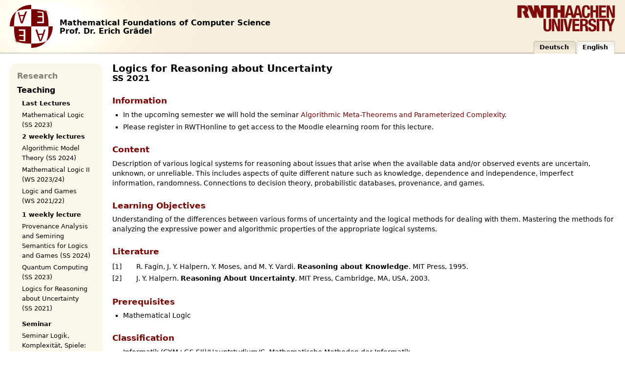

--- FILE ---
content_type: text/html
request_url: https://www.logic.rwth-aachen.de/Teaching/LRU-SS21/index.html.en
body_size: 3010
content:
<!DOCTYPE html PUBLIC "-//W3C//DTD XHTML 1.0 Strict//EN" "http://www.w3.org/MarkUp/DTD/xhtml-rdfa-1.dtd">
<html xmlns="http://www.w3.org/1999/xhtml" xmlns:dc="http://purl.org/dc/elements/1.1/" xmlns:foaf="http://xmlns.com/foaf/0.1/" xmlns:bibtex="http://bibtexml.sf.net/" xml:lang="en" lang="en">
  <head>
    <meta http-equiv="Content-Type" content="text/html; charset=utf-8" />
    <link rel="stylesheet" type="text/css" href="../../styles/common.css" media="all" />
    <link rel="stylesheet" type="text/css" href="../../styles/screen.css" media="screen" />
    <link rel="stylesheet" type="text/css" href="../../styles/print.css" media="print" />
    <link rel="shortcut icon" href="../../img/favicon.ico" />
    <title>MGI - Logics for Reasoning about Uncertainty</title>
    <script src="../../scripts/nomap.js" type="text/javascript"></script>
    <script src="../../scripts/main.js" type="text/javascript"></script>
  </head>
  <body onload="gload()" onunload="gunload()">
    <div id="page">
      <div id="header">
        <div id="headerlogo">
          <a href="../../index.html.en" id="mgi-logo"></a>
          <div id="mgi-title">
            <h3>Mathematical Foundations of Computer Science</h3>
            <h4>Prof. Dr. Erich Grädel</h4>
          </div>
        </div>
        <a href="http://www.rwth-aachen.de/" id="rwth-logo"></a>
        <div id="parentnav">
          <ul>
            <li>
              <a href="index.html.de">Deutsch</a>
            </li>
            <li class="selected">
              <span>English</span>
            </li>
          </ul>
        </div>
      </div>
      <div id="container" class="with-sidebar">
        <div id="primary">
          <div id="content"><div class="title"><h1 property="dc:title">Logics for Reasoning about Uncertainty</h1><h2>SS 2021</h2></div><h3>Information</h3><ul style=""><li class="">In the upcoming semester we will hold the seminar <a href="../../Teaching/SeminarMeta21/index.html.en">Algorithmic Meta-Theorems and Parameterized Complexity</a>.</li><li class="">Please register in RWTHonline to get access to the Moodle elearning room for this lecture.</li></ul><h3>Content</h3>
		Description of various logical systems for reasoning about issues that arise when the available data and/or observed events are uncertain, unknown, or unreliable.
		This includes aspects of quite different nature such as knowledge, dependence and independence, imperfect information, randomness. Connections to decision theory, probabilistic databases, provenance, and games.
  <h3>Learning Objectives</h3>
		Understanding of the differences between various forms of uncertainty and the logical methods for dealing with them. Mastering the methods for analyzing the expressive power and algorithmic properties of the appropriate logical systems.
  <h3>Literature</h3><table class="bibtex-bibliography"><tr><td class="index">[1]</td><td class="entry">R. Fagin, J. Y. Halpern, Y. Moses, and M. Y. Vardi. <span class="bibtex-title book">Reasoning about Knowledge</span>. MIT Press, 1995.</td></tr><tr><td class="index">[2]</td><td class="entry">J. Y. Halpern. <span class="bibtex-title book">Reasoning About Uncertainty</span>. MIT Press, Cambridge, MA, USA, 2003.</td></tr></table><h3>Prerequisites</h3><ul><li class="">Mathematical Logic</li></ul><h3>Classification</h3><ul><li class="">Informatik (GYM+GS,SII)/Hauptstudium/C. Mathematische Methoden der Informatik</li><li class="">Informatik (M.Sc.)/Theoretische Informatik</li><li class="">Mathematik (M.Sc.)/Mathematik/Reine Mathematik</li><li class="">Software Systems Engineering (M.Sc.)/Theoretical Foundations of Software Systems Engineering</li><li class="">Software Systems Engineering (M.Sc.)/[MPO2010] Theoretical Computer Science</li><li class="">Technik-Kommunikation (M.A.)/2. Hauptfach (Technisches Fach)/Grundlagen der Informatik/Hauptstudium/Spezialisierung Informatik</li></ul><h3>Contact</h3><p><script type="text/javascript">begin_mailto("graedel", "logic.rwth-aachen.de", "true");</script>Erich Grädel<script type="text/javascript">end_mailto();</script></p></div>
        </div>
        <div id="secondary">
          <div id="sidebar">
            <div class="childnav" id="menu">
              <div class="childnav-top"></div>
              <ul>
                <li class="">
                  <a href="../../Research/index.html.en" class="menu-title menu-top">Research</a>
                  <ul>
                    <li class="">
                      <a href="../../Research/AlMoTh/index.html.en" class="menu-sub">AlMoTh</a>
                    </li>
                    <li class="">
                      <a href="../../Research/Games/index.html.en" class="menu-sub">GAMES</a>
                    </li>
                    <li class="">
                      <a href="../../Research/Algosyn/index.html.en" class="menu-sub">AlgoSyn</a>
                    </li>
                    <li class="">
                      <a href="../../Research/Tafelseminar/index.html.en" class="menu-sub">Blackboard Seminar</a>
                    </li>
                  </ul>
                </li>
                <li class="selected">
                  <a href="../../Teaching/index.html.en" class="menu-title menu-top">Teaching</a>
                  <ul>
                    <li class="">
                      <span class="menu-title menu-sub">Last Lectures</span>
                      <ul>
                        <li class="">
                          <a href="../../Teaching/MaLo-SS23/index.html.en" class="menu-sub">Mathematical Logic (SS 2023)</a>
                        </li>
                        <li class="">
                          <span class="menu-title menu-sub">2 weekly lectures</span>
                          <ul>
                            <li class="">
                              <a href="../../Teaching/AMT-SS24/index.html.en" class="menu-sub">Algorithmic Model Theory (SS 2024)</a>
                            </li>
                            <li class="">
                              <a href="../../Teaching/MaLo2-WS23/index.html.en" class="menu-sub">Mathematical Logic II (WS 2023/24)</a>
                            </li>
                            <li class="">
                              <a href="../../Teaching/LS-WS21/index.html.en" class="menu-sub">Logic and Games (WS 2021/22)</a>
                            </li>
                          </ul>
                        </li>
                        <li class="">
                          <span class="menu-title menu-sub">1 weekly lecture</span>
                          <ul>
                            <li class="">
                              <a href="../../Teaching/Provenance-SS24/index.html.en" class="menu-sub">Provenance Analysis and Semiring Semantics for Logics and Games (SS 2024)</a>
                            </li>
                            <li class="">
                              <a href="../../Teaching/QC-SS23/index.html.en" class="menu-sub">Quantum Computing (SS 2023)</a>
                            </li>
                            <li class="">
                              <a href="../../Teaching/LRU-SS21/index.html.en" class="menu-sub">Logics for Reasoning about Uncertainty (SS 2021)</a>
                            </li>
                          </ul>
                        </li>
                      </ul>
                    </li>
                    <li class="">
                      <span class="menu-title menu-sub">Seminar</span>
                      <ul>
                        <li class="">
                          <a href="../../Teaching/Seminar-WS23/index.html.en" class="menu-sub">Seminar Logik, Komplexität, Spiele: Fixpunktlogiken (WS 2023/24)</a>
                        </li>
                      </ul>
                    </li>
                  </ul>
                </li>
                <li class="">
                  <a href="../../People/index.html.en" class="menu-title menu-top">People</a>
                  <ul>
                    <li>
                      <a href="../../People/Graedel/index.html.en">Erich Grädel</a>
                    </li>
                    <li>
                      <a href="../../People/Brinke/index.html.en">Sophie Brinke</a>
                    </li>
                  </ul>
                </li>
                <li class="">
                  <a href="../../Publications/index.html.en" class="menu-title menu-top">Publications</a>
                  <ul>
                    <li>
                      <span class="menu-title menu-sub">Current Members</span>
                      <ul>
                        <li>
                          <a href="../../Publications/graedel.html.en" class="menu-sub">Erich Grädel</a>
                        </li>
                        <li>
                          <a href="../../Publications/brinke.html.en" class="menu-sub">Sophie Brinke</a>
                        </li>
                      </ul>
                    </li>
                    <li>
                      <span class="menu-title menu-sub">Former Members</span>
                      <ul>
                        <li>
                          <a href="../../Publications/abuzaid.html.en" class="menu-sub">Faried Abu Zaid</a>
                        </li>
                        <li>
                          <a href="../../Publications/barany.html.en" class="menu-sub">Vince Bárány</a>
                        </li>
                        <li>
                          <a href="../../Publications/berwanger.html.en" class="menu-sub">Dietmar Berwanger</a>
                        </li>
                        <li>
                          <a href="../../Publications/blumensath.html.en" class="menu-sub">Achim Blumensath</a>
                        </li>
                        <li>
                          <a href="../../Publications/dannert.html.en" class="menu-sub">Katrin Dannert</a>
                        </li>
                        <li>
                          <a href="../../Publications/duparc.html.en" class="menu-sub">Jacques Duparc</a>
                        </li>
                        <li>
                          <a href="../../Publications/ferreira.html.en" class="menu-sub">Francicleber Martins Ferreira</a>
                        </li>
                        <li>
                          <a href="../../Publications/fischer.html.en" class="menu-sub">Diana Fischer</a>
                        </li>
                        <li>
                          <a href="../../Publications/ganzow.html.en" class="menu-sub">Tobias Ganzow</a>
                        </li>
                        <li>
                          <a href="../../Publications/goncalves.html.en" class="menu-sub">Elisabeth Gonçalvès</a>
                        </li>
                        <li>
                          <a href="../../Publications/hirsch.html.en" class="menu-sub">Colin Hirsch</a>
                        </li>
                        <li>
                          <a href="../../Publications/hoelzel.html.en" class="menu-sub">Matthias Hoelzel</a>
                        </li>
                        <li>
                          <a href="../../Publications/kaiser.html.en" class="menu-sub">Łukasz Kaiser</a>
                        </li>
                        <li>
                          <a href="../../Publications/kreutzer.html.en" class="menu-sub">Stephan Kreutzer</a>
                        </li>
                        <li>
                          <a href="../../Publications/lessenich.html.en" class="menu-sub">Simon Lessenich</a>
                        </li>
                        <li>
                          <a href="../../Publications/malmstrom.html.en" class="menu-sub">Anders Malmström</a>
                        </li>
                        <li>
                          <a href="../../Publications/mrkonjic.html.en" class="menu-sub">Lovro Mrkonjić</a>
                        </li>
                        <li>
                          <a href="../../Publications/naaf.html.en" class="menu-sub">Matthias Naaf</a>
                        </li>
                        <li>
                          <a href="../../Publications/nowack.html.en" class="menu-sub">Antje Nowack</a>
                        </li>
                        <li>
                          <a href="../../Publications/otto.html.en" class="menu-sub">Martin Otto</a>
                        </li>
                        <li>
                          <a href="../../Publications/pago.html.en" class="menu-sub">Benedikt Pago</a>
                        </li>
                        <li>
                          <a href="../../Publications/pakusa.html.en" class="menu-sub">Wied Pakusa</a>
                        </li>
                        <li>
                          <a href="../../Publications/puchala.html.en" class="menu-sub">Bernd Puchala</a>
                        </li>
                        <li>
                          <a href="../../Publications/rabinovich.html.en" class="menu-sub">Roman Rabinovich</a>
                        </li>
                        <li>
                          <a href="../../Publications/reinhardt.html.en" class="menu-sub">Frederic Reinhardt</a>
                        </li>
                        <li>
                          <a href="../../Publications/rosen.html.en" class="menu-sub">Eric Rosen</a>
                        </li>
                        <li>
                          <a href="../../Publications/schalthoefer.html.en" class="menu-sub">Svenja Schalthöfer</a>
                        </li>
                        <li>
                          <a href="../../Publications/spielmann.html.en" class="menu-sub">Marc Spielmann</a>
                        </li>
                        <li>
                          <a href="../../Publications/tyszkiewicz.html.en" class="menu-sub">Jurek Tyszkiewicz</a>
                        </li>
                        <li>
                          <a href="../../Publications/ummels.html.en" class="menu-sub">Michael Ummels</a>
                        </li>
                        <li>
                          <a href="../../Publications/wilke.html.en" class="menu-sub">Richard Wilke</a>
                        </li>
                      </ul>
                    </li>
                  </ul>
                </li>
                <li class="">
                  <a href="../../Books/index.html.en" class="menu-top">Books</a>
                </li>
                <li class="">
                  <a href="../../Contact/index.html.en" class="menu-top">Contact</a>
                </li>
              </ul>
            </div>
          </div>
        </div>
      </div>
    </div>
    <div id="footer">
        © 2025 Mathematische Grundlagen der Informatik, RWTH Aachen
        (<a id="disclaimer" href="http://www.rwth-aachen.de/disclaimer">Disclaimer</a>)
      </div>
  </body>
</html>


--- FILE ---
content_type: text/css
request_url: https://www.logic.rwth-aachen.de/styles/screen.css
body_size: 1410
content:
/* General */

html {
	height: 100%;
}

body {
	min-width: 700px;
	height: 100%;
	background-color: white;
	color: black;
	font-size: 0.9em;
}

/* Page structure */

#page {
	position: relative;
	min-height: 100%;
}

/* For Internet Explorer */
* html #page {
	height: 100%;
}

#header {
	position: relative;
	height: 110px;
	background: url("../img/header.png") top left repeat-x #f5eedd;
}

#container {
	padding-bottom: 2.5em;
}

#container.with-sidebar {
	padding-left: 210px;
}

#primary {
	position: relative;
	float: left;
	width: 100%;
}

#secondary {
	position: relative;
	float: left;
	margin-left: -100%;
	width: 210px;
}
html>/**/body #secondary {
	left: -210px; /* for standard-compliant browsers! */
}


#footer {
	position: relative;
	height: 1.5em;
	margin-top: -1.9em;
	width: 100%;
	padding: 0.2em 0;
	background: url("../img/footer.png") top left repeat-x #f5eedd;
	clear: both;
	font-size: 0.9em;
	text-align: center;
}

#footer a {
	text-decoration: underline;
}

/* Header */

#headerlogo {
	position: absolute;
	top: 0;
	left: 0;
	height: 110px;
	width: 700px;
	background: url("../img/headerlogo.png") top left no-repeat transparent;
}

#mgi-logo {
	position: absolute;
	top: 10px;
	left: 20px;
	width: 88px;
	height: 88px;
	background: url("../img/logo-mgi.png") top left no-repeat transparent;
}

#games-logo {
	position: absolute;
	top: 11px;
	left: 20px;
	width: 153px;
	height: 85px;
	background: url("../img/logo-games.png") top left no-repeat transparent;
}

#mgi-title {
	position: absolute;
	top: 50%;
	margin-top: -1.2em;
	left: 122px;
}

#rwth-logo {
	position: absolute;
	top: 10px;
	right: 20px;
	width: 201px;
	height: 55px;
	background: url("../img/logo-rwth.png") top left no-repeat transparent;
}

#esf-logo {
	position: absolute;
	top: 11px;
	right: 20px;
	width: 200px;
	height: 85px;
	background: url("../img/logo-esf.png") top left no-repeat transparent;
}

#header img {
	border: none;
}

#header h3, #header h4 {
	margin: 0;
	padding: 0;
	color: black;
	font-size: 1.1em;
	line-height: 1.1em;
}

/* Parent navigation */

#parentnav {
	position: absolute;
	bottom: 0px;
	right: 0px;
}

#parentnav ul {
	margin: 0;
	padding: 10px 20px 0 5px;
	list-style: none;
}

#parentnav li {
	display: inline;
	float: left;
	background: url("../img/taboff1.png") no-repeat left top;
	margin: 0;
	padding: 0 0 0 5px;
}

#parentnav a, #parentnav span {
	font-size: 0.9em;
	display: block;
	color: black;
	background: url("../img/taboff2.png") no-repeat right top;
	padding: 8px 15px 3px 8px;
	text-decoration: none;
	font-weight: bold;
}

#parentnav li:hover {
	background-image: url("../img/tabhov1.png");
}

#parentnav li:hover a, #parentnav li:hover span {
	background-image: url("../img/tabhov2.png");
}

#parentnav li.selected {
	background: url("../img/tabon1.png") no-repeat left top;
}

#parentnav li.selected a, #parentnav li.selected span {
	background: url("../img/tabon2.png") no-repeat right top;
}

/* Content */

#content {
	padding: 20px;
}

#content a, a:link, a:active, a:visited, a:hover {
	color: #700;
}

#content h3, h4 {
	color: #700;
}

#content div.bt-container {
	float: right;
	margin-top: -1.3em;
	position: relative; /* needed for z-index to apply */
	z-index: 10;
}

#content table.form {
	background-color: #faf7eb;
	border: 1px solid #cdc6b9;
	padding: 1em;
}

#content table.form .button {
	border: 1px solid #000;
	background: #700;
	color: white;
}

#content div.examinfo {
	background-color: #faf7eb;
	border: 1px solid #cdc6b9;
	padding: 0.5em 1em;
	margin: 0em 0 1.5em 0;
	width: 23em;
}

/*

#content div.examinfo strong {
	font-size: 2em;
	color: #700;
}

*/


#googlemap {
	border: 1px solid #700;
}

/* Sidebar */

#sidebar {
	padding: 20px 0 5px 20px;
}

.childnav {
	width: 100%;
	padding: 0 0 12px 0;
	margin: 0 0 15px;
	background-color: #faf7eb;
	font-size: 0.9em;
	background: url("../img/childnav-bottom.png") no-repeat left bottom #faf7eb;
}

.childnav-top {
	width: 100%;
	height: 12px;
	background: url("../img/childnav-top.png") no-repeat left bottom white;
}


.childnav ul {
	padding: 0 15px;
	position: relative; /* needed by IE6 */
	list-style: none;
}

.childnav ul ul {
	display: none;
	padding: 4px 0 0 10px;
}

.childnav li.selected ul {
	display: block;
}

.childnav ul ul ul {
	padding: 2px 0;
}

.childnav ul ul ul ul ul {
	list-style: square;
	margin-left: 1em;
}

.childnav li {
	padding: 4px 0;
}

.childnav li li {
	padding: 2px 0;
}

.childnav a {
	color: black;
}

.childnav a.menu-top, .childnav span.menu-top {
	font-size: 1.2em;
	font-weight: bold;
	color: #807b73;
}

.childnav a.menu-top:hover {
	text-decoration: none;
	color: black;
}

.childnav li.selected a.menu-top, .childnav li.selected span.menu-top {
	color: black;
}

.childnav a.menu-title, .childnav span.menu-title {
	font-weight: bold;
}

.childnav a.menu-subsub, .childnav span.menu-subsub {
	margin-left: 1em;
}

.childnav li.item-prevgames-author {
	margin-left: 1em;
}

/* Footer */

#footer a {
	color: black;
}

.highlight { 
	color: #700;
}

/* emphasize changed information */
.changed {
	font-weight: bold;
}

/* emphasize new list items */
li.new {
	font-weight: bold;
}


--- FILE ---
content_type: text/css
request_url: https://www.logic.rwth-aachen.de/styles/print.css
body_size: 340
content:
/* General */

body {
	background-color: white;
	color: black;
}

/* Page structure */

#header {
	padding-bottom: 1em;
	border-bottom: 1px solid black;
}

#footer {
	padding-top: 0.5em;
	clear: both;
	font-size: 0.8em;
	border-top: 1px solid black;
}

#secondary {
	display: none;
}

/* Header */

#rwth-logo {
	display: none;
}

#mgi-logo {
	display: none;
}

#parentnav {
	display: none;
}

/* Content */

#content {
	padding: 1em 0;
}

#content a, a:link, a:active, a:visited, a:hover {
	color: black;
}

#content div.bt-container {
	display: none;
}


/* emphasize changed information */
.changed {
	font-weight: bold;
}

/* emphasize new list items */
li.new {
	font-weight: bold;
}


--- FILE ---
content_type: application/javascript
request_url: https://www.logic.rwth-aachen.de/scripts/nomap.js
body_size: 45
content:
function gload() {
}

function gunload() {
}


--- FILE ---
content_type: application/javascript
request_url: https://www.logic.rwth-aachen.de/scripts/main.js
body_size: 335
content:
function begin_mailto (name, domain, title) {
  var address = name + '@' + domain;
  if(title) {
    document.write("<a href='mailto:" + address + "'>" + "<span>");
  }
  else {
    document.write("<a href='mailto:" + address + "'>" + address + "<span style='display: none;'>");
  }
}

function end_mailto() {
  document.write("</span></a>");
}

function show_abstract (id) {
  var a = document.getElementById ("abstract"+id);
  if (a.style.display == "block") {
    a.style.display = "none";
  } else {
    a.style.display = "block";
  }
}

function show_lecture_title (id) {
  var a = document.getElementById ("lecture_title"+id);
  if (a.style.display == "inline") {
    a.style.display = "none";
  } else {
    a.style.display = "inline";
  }
}



function show_bibtex (id) {
  var bibtex = document.getElementById ("bibtex" + id);
  if (bibtex.style.display == "block") {
    bibtex.style.display = "none";
  } else {
    bibtex.style.display = "block";
  }
}
